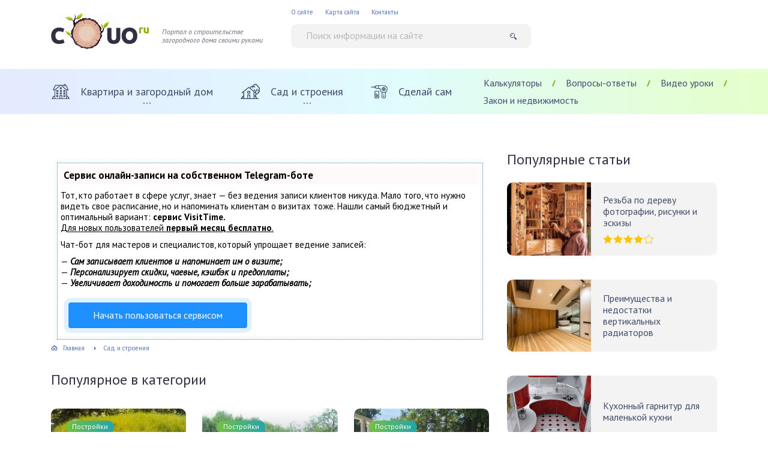

--- FILE ---
content_type: text/html
request_url: https://couo.ru/category/sad-i-stroeniya/postrojki
body_size: 9548
content:
<!DOCTYPE html><html lang="ru-RU"><head>

<script type="text/javascript" src="https://setmar.ru/imgs/js/jquery.js"></script>
<script type="text/javascript" src="https://setmar.ru/imgs/js/jquery.cycle2.js"></script>
<script type="text/javascript" src="https://setmar.ru/imgs/js/ealinkgo.js"></script>





<meta charset="utf-8">


<meta name="description" content="Статьи о строительстве: как сделать своими руками, как построить.">
<link rel="stylesheet" media="print" onload="this.onload=null;this.media='all';" id="ao_optimized_gfonts" href="https://fonts.googleapis.com/css?family=PT+Sans:400,400i,700&#038;subset=cyrillic&amp;display=swap">
<link media="all" href="/wp-content/cache/autoptimize/css/autoptimize_b424ae33a6f295bfdbb970f9e3cea931.css?x68333" rel="stylesheet"><title>Постройки</title>
<meta name="description" content="Статьи о строительстве: как сделать своими руками, как построить.">

<link rel="next" href="/category/sad-i-stroeniya/postrojki/page/2">
<meta property="og:locale" content="ru_RU">
<meta property="og:type" content="article">
<meta property="og:title" content="Постройки">
<meta property="og:description" content="Статьи о строительстве: как сделать своими руками, как построить.">
<meta property="og:url" content="/category/sad-i-stroeniya/postrojki">
<meta property="og:site_name" content="Строительный портал - квартира и загородный дом, сад и строения, сделай сам">



<link rel='stylesheet' id='jquery-ui-style-css' href='https://ajax.googleapis.com/ajax/libs/jqueryui/1.11.4/themes/ui-darkness/jquery-ui.css?ver=1.11.4' type='text/css' media='all'>


<script type="text/javascript" src="/wp-includes/js/jquery/jquery.min.js?x68333" id="jquery-core-js"></script>












<link rel="icon" href="/wp-content/uploads/2015/12/cropped-e-32x32.png?x68333" sizes="32x32">
<link rel="icon" href="/wp-content/uploads/2015/12/cropped-e-192x192.png?x68333" sizes="192x192">
<link rel="apple-touch-icon" href="/wp-content/uploads/2015/12/cropped-e-180x180.png?x68333">
<meta name="msapplication-TileImage" content="/wp-content/uploads/2015/12/cropped-e-270x270.png">

<link media="all" href="/wp-content/cache/autoptimize/css/autoptimize_b424ae33a6f295bfdbb970f9e3cea931.css" rel="stylesheet">

<!-- Yandex.RTB -->
<script>window.yaContextCb=window.yaContextCb||[]</script>
<script src="https://yandex.ru/ads/system/context.js" async></script>

<link rel="stylesheet" type="text/css" href="https://setmar.ru/imgs/css/style.css">

</head><body data-rsssl=1><div class="container"><div class="wrapper">
<header class="header">
<div class="header__inner">
<a class="header__logo" href="/">Портал о строительстве загородного дома своими руками</a>
<form class="search" method="get" action="/">
<label class="visually-hidden" for="search">Поиск информации на сайте</label>
<input class="search__input" type="search" id="search" name="s" placeholder="Поиск информации на сайте" value="" required>
<button class="search__button" type="submit" aria-label="Найти"></button>
</form>
<button class="header__nav-toggle" type="button" aria-label="Меню"></button>
</div>
<div class="header__nav">
<nav class="main-nav">
<ul class="main-nav__list"><li class="main-nav__item"><a class="main-nav__link" href="/category/kvartira-i-zagorodnyj-dom"><div class="main-nav__icon"><img src="/wp-content/uploads/2020/06/kvartira-i-zagorodnyj-dom.png?x68333" alt=""></div><div class="main-nav__title">Квартира и загородный дом</div></a><ul class="main-nav__sub-menu main-nav__sub-menu--level-1"><li class="main-nav__item"><a class="main-nav__link" href="/category/kvartira-i-zagorodnyj-dom/dizajn">Дизайн</a></li>
<li class="main-nav__item"><a class="main-nav__link" href="/category/kvartira-i-zagorodnyj-dom/obustrojstvo">Обустройство</a></li>
<li class="main-nav__item"><a class="main-nav__link" href="/category/kvartira-i-zagorodnyj-dom/stroitelstvo-i-remont">Строительство и ремонт</a></li></ul></li>
<li class="main-nav__item main-nav__item--active-ancestor main-nav__item--active-parent"><a class="main-nav__link" href="/category/sad-i-stroeniya"><div class="main-nav__icon"><img src="/wp-content/uploads/2020/06/sad-i-stroeniya.png?x68333" alt=""></div><div class="main-nav__title">Сад и строения</div></a><ul class="main-nav__sub-menu main-nav__sub-menu--level-1"><li class="main-nav__item"><a class="main-nav__link" href="/category/sad-i-stroeniya/banya">Баня</a></li>
<li class="main-nav__item"><a class="main-nav__link" href="/category/sad-i-stroeniya/garazh">Гараж</a></li>
<li class="main-nav__item main-nav__item--active"><a class="main-nav__link" aria-current="page">Постройки</a></li>
<li class="main-nav__item"><a class="main-nav__link" href="/category/sad-i-stroeniya/rasteniya">Растения</a></li>
<li class="main-nav__item"><a class="main-nav__link" href="/category/sad-i-stroeniya/landshaftnyj-dizajn">Ландшафтный дизайн</a></li></ul></li>
<li class="main-nav__item"><a class="main-nav__link" href="/category/sdelaj-sam"><div class="main-nav__icon"><img src="/wp-content/uploads/2020/06/stroitelstvo-i-remont.png?x68333" alt=""></div><div class="main-nav__title">Сделай сам</div></a></li></ul>
</nav>
<nav class="second-nav">
<ul class="second-nav__list"><li class="second-nav__item"><a class="second-nav__link" href="/kalkulyatory">Калькуляторы</a></li>
<li class="second-nav__item"><a class="second-nav__link" href="/category/voprosy-i-otvety">Вопросы-ответы</a></li>
<li class="second-nav__item"><a class="second-nav__link" href="/category/video-uroki">Видео уроки</a></li>
<li class="second-nav__item"><a class="second-nav__link" href="/category/zakon-i-nedvizhimost">Закон и недвижимость</a></li></ul>
</nav>
<nav class="header-nav">
<ul class="header-nav__list"><li class="header-nav__item"><a class="header-nav__link" href="/o-sajte">О сайте</a></li>
<li class="header-nav__item"><a class="header-nav__link" href="/sitemap">Карта сайта</a></li>
<li class="header-nav__item"><a class="header-nav__link" href="/kontakty">Контакты</a></li></ul>
</nav>
</div>
</header>

<div align="center">
<!-- Yandex.RTB R-A-12245078-1 -->
<div id="yandex_rtb_R-A-12245078-1"></div>
<script>
window.yaContextCb.push(() => {
    Ya.Context.AdvManager.render({
        "blockId": "R-A-12245078-1",
        "renderTo": "yandex_rtb_R-A-12245078-1"
    })
})
</script>
</div><br>
<div class="wrap">
<main class="content"><div id="content-ob" class="cycle-slideshow" data-cycle-auto-height="container" data-cycle-fx="scrollbar" data-cycle-timeout="90000" data-cycle-speed="1000" data-cycle-slides="li">
<ul>
<li>
<div id="textadsfulltwo">
<div id="styletitle">Сервис онлайн-записи на собственном Telegram-боте</div>
<div id="linefeed"></div>
Тот, кто работает в сфере услуг, знает — без ведения записи клиентов никуда. Мало того, что нужно видеть свое расписание, 
но и напоминать клиентам о визитах тоже. Нашли самый бюджетный и оптимальный вариант: <strong>сервис VisitTime.</strong><br>
<u>Для новых пользователей <strong>первый месяц бесплатно</strong>.</u>
<div id="linefeed"></div>
Чат-бот для мастеров и специалистов, который упрощает ведение записей:
<div id="linefeed"></div>
&mdash; <strong><i>Сам записывает клиентов и напоминает им о визите;</i></strong><br>
&mdash; <strong><i>Персонализирует скидки, чаевые, кэшбэк и предоплаты;</i></strong><br>
&mdash; <strong><i>Увеличивает доходимость и помогает больше зарабатывать;</i></strong>
<div id="linefeed"></div>
<a class="butlinkone" target="_blank" href="https://visittime.ru/?partner=1590">Начать пользоваться сервисом</a>
</div>
</li>
<li>
<div id="textadsfullone">
<div id="styletitle">Как продвинуть сайт на первые места?</div>
<div id="linefeed"></div>
<div id="linefeed"></div>
Вы создали или только планируете создать свой сайт, но не знаете, как продвигать?
Продвижение сайта – это не просто процесс, а целый комплекс мероприятий, 
направленных на увеличение его посещаемости и повышение его позиций в поисковых системах.
<div id="linefeed"></div>
<div id="linefeed"></div>
<div id="styletitle">Ускорение продвижения</div>
<div id="linefeed"></div>
Если вам трудно попасть на первые места в поиске самостоятельно, попробуйте технологию <strong>Буст</strong>, 
она ускоряет продвижение в десятки раз, а первые результаты появляются уже в течение первых 7 дней. 
Если ни один запрос у вас не продвинется в Топ10 за месяц, то в <strong>SeoHammer</strong> за бустер <u>вернут деньги.</u>
<div id="linefeed"></div>
<a class="butlinktwo" target="_blank" href="https://www.seohammer.ru/?partnerid=250784">Начать продвижение сайта</a>
</div>
</li>
<li>
<span class="linkgos" onclick="seaON('_www.seohammer.ru/?partnerid=250784')"><img src="https://setmar.ru/imgs/seohammer/640x160.png" class="crossimg" border="0"></span>
</li>
</ul>
</div>
<div class="breadcrumbs" ><span ><a class="breadcrumbs__link breadcrumbs__link--homepage" href="/" ><span >Главная</span></a>
<meta content="1"></span><span class="breadcrumbs__separator"> › </span><span ><a class="breadcrumbs__link" href="/category/sad-i-stroeniya" ><span >Сад и строения</span></a>
<meta content="2"></span></div>
<section class="category-popular">
<h1 class="heading">Популярное в категории</h1>
<div class="category-popular__items">
<div class="item-bg">
<div class="item-bg__inner">
<img class="item-bg__image" src="/wp-content/themes/couo.ru/cache/1f/252ece95dc7311f_255x255.jpg?x68333" srcset="/wp-content/themes/couo.ru/cache/1f/252ece95dc7311f_510x510.jpg 2x" width="255" height="255" alt="Погреб своими руками: руководство по строительству">
<a class="item-bg__cat" href="/category/sad-i-stroeniya/postrojki">Постройки</a>
<a class="item-bg__title" href="/sad-i-stroeniya/postrojki/pogreb-svoimi-rukami-rukovodstvo-po-stroitelstvu.html">Погреб своими руками: руководство по строительству</a>
</div></div>
<div class="item-bg">
<div class="item-bg__inner">
<img class="item-bg__image" src="/wp-content/themes/couo.ru/cache/19/2d8ffc07366d519_255x255.jpg?x68333" srcset="/wp-content/themes/couo.ru/cache/19/2d8ffc07366d519_510x510.jpg 2x" width="255" height="255" alt="Заборы из металлического штакетника на фото: идеи для заборов">
<a class="item-bg__cat" href="/category/sad-i-stroeniya/postrojki">Постройки</a>
<a class="item-bg__title" href="/sad-i-stroeniya/postrojki/zabory-iz-metallicheskogo-shtaketnika-na-foto.html">Заборы из металлического штакетника на фото: идеи для заборов</a>
</div></div>
<div class="item-bg">
<div class="item-bg__inner">
<img class="item-bg__image" src="/wp-content/themes/couo.ru/cache/f8/0957525765b88f8_255x255.jpg?x68333" srcset="/wp-content/themes/couo.ru/cache/f8/0957525765b88f8_510x510.jpg 2x" width="255" height="255" alt="Качество в деталях забора">
<a class="item-bg__cat" href="/category/sad-i-stroeniya/postrojki">Постройки</a>
<a class="item-bg__title" href="/sad-i-stroeniya/postrojki/kachestvo-v-detalyax-zabora.html">Качество в деталях забора</a>
</div></div>
</div>
</section>
<h1 class="heading">Постройки</h1>
<article class="post post--cat-desc">
<div class="post__entry">
<p>Статьи о строительстве: как сделать своими руками, как построить.</p>
</div>
</article>
<div class="items ajax-items">
<div class="item">
<div class="item__image-wrap"><img class="item__image" src="/wp-content/themes/couo.ru/cache/d6/2885cc2dad20dd6_250x170.jpg?x68333" srcset="/wp-content/themes/couo.ru/cache/d6/2885cc2dad20dd6_500x340.jpg 2x" width="250" height="170" alt="Устройство и преимущества откатных ворот"></div>
<div class="item__inner">
<a class="item__title" href="/sad-i-stroeniya/ustroystvo-i-preimushchestva-otkatnyh-vorot.html">Устройство и преимущества откатных ворот</a>
</div></div>
<div class="item">
<div class="item__image-wrap"><img class="item__image" src="/wp-content/themes/couo.ru/cache/41/6f1724f213dde41_250x170.jpg?x68333" srcset="/wp-content/themes/couo.ru/cache/41/6f1724f213dde41_500x340.jpg 2x" width="250" height="170" alt="Оцинкованная Тканая Сетка 2х2 мм: всестороннее применение и преимущества"></div>
<div class="item__inner">
<a class="item__title" href="/sad-i-stroeniya/ocinkovannaya-tkanaya-setka-2x2-mm-vsestoronnee-primenenie-i-preimushhestva.html">Оцинкованная Тканая Сетка 2х2 мм: всестороннее применение и преимущества</a>
</div></div>
<div class="item">
<div class="item__image-wrap"><img class="item__image" src="/wp-content/themes/couo.ru/cache/8f/04540e2cb14128f_250x170.jpg?x68333" srcset="/wp-content/themes/couo.ru/cache/8f/04540e2cb14128f_500x340.jpg 2x" width="250" height="170" alt="Детские уличные игровые комплексы Rainbow Play Systems: безопасность и радость для ваших детей"></div>
<div class="item__inner">
<a class="item__title" href="/sad-i-stroeniya/detskie-ulichnye-igrovye-kompleksy-rainbow-play-systems-bezopasnost-i-radost-dlya-vashix-detej.html">Детские уличные игровые комплексы Rainbow Play Systems: безопасность и радость для ваших детей</a>
</div></div>
<div class="item">
<div class="item__image-wrap"><img class="item__image" src="/wp-content/themes/couo.ru/cache/50/e237dfdd375d450_250x170.jpg?x68333" srcset="/wp-content/themes/couo.ru/cache/50/e237dfdd375d450_500x340.jpg 2x" width="250" height="170" alt="Шумозащитный забор для дачи, преимущества акустических панелей для комфортной жизни"></div>
<div class="item__inner">
<a class="item__title" href="/sad-i-stroeniya/postrojki/shumozashhitnyj-zabor-dlya-dachi-preimushhestva-akusticheskix-panelej-dlya-komfortnoj-zhizni.html">Шумозащитный забор для дачи, преимущества акустических панелей для комфортной жизни</a>
</div></div>
<div class="item">
<div class="item__image-wrap"><img class="item__image" src="/wp-content/themes/couo.ru/cache/a1/56743adbffdf7a1_250x170.jpg?x68333" srcset="/wp-content/themes/couo.ru/cache/a1/56743adbffdf7a1_500x340.jpg 2x" width="250" height="170" alt="Преимущества и особенности забора из сварной сетки"></div>
<div class="item__inner">
<a class="item__title" href="/sad-i-stroeniya/preimushhestva-i-osobennosti-zabora-iz-svarnoj-setki.html">Преимущества и особенности забора из сварной сетки</a>
</div></div>
<div class="item">
<div class="item__image-wrap"><img class="item__image" src="/wp-content/themes/couo.ru/cache/29/8b8f9da896ba729_250x170.jpg?x68333" srcset="/wp-content/themes/couo.ru/cache/29/8b8f9da896ba729_500x340.jpg 2x" width="250" height="170" alt="Металлический штакетник"></div>
<div class="item__inner">
<a class="item__title" href="/sad-i-stroeniya/metallicheskij-shtaketnik.html">Металлический штакетник</a>
</div></div>
<div class="item">
<div class="item__image-wrap"><img class="item__image" src="/wp-content/themes/couo.ru/cache/92/fb250010c395f92_250x170.jpg?x68333" srcset="/wp-content/themes/couo.ru/cache/92/fb250010c395f92_500x340.jpg 2x" width="250" height="170" alt="Какой лучше использовать поликарбонат для теплиц"></div>
<div class="item__inner">
<a class="item__title" href="/sad-i-stroeniya/kakoj-luchshe-ispolzovat-polikarbonat-dlya-teplic.html">Какой лучше использовать поликарбонат для теплиц</a>
</div></div>
<div class="item">
<div class="item__image-wrap"><img class="item__image" src="/wp-content/themes/couo.ru/cache/5f/de529300618c15f_250x170.jpg?x68333" srcset="/wp-content/themes/couo.ru/cache/5f/de529300618c15f_500x340.jpg 2x" width="250" height="170" alt="Виды детских беседок для детских площадок"></div>
<div class="item__inner">
<a class="item__title" href="/sad-i-stroeniya/vidy-detskix-besedok-dlya-detskix-ploshhadok.html">Виды детских беседок для детских площадок</a>
</div></div>
<div class="item">
<div class="item__image-wrap"><img class="item__image" src="/wp-content/themes/couo.ru/cache/4f/8d008038a403a4f_250x170.jpg?x68333" srcset="/wp-content/themes/couo.ru/cache/4f/8d008038a403a4f_500x340.jpg 2x" width="250" height="170" alt="Классификация секционных заборов 2D и 3D из металлических прутьев"></div>
<div class="item__inner">
<a class="item__title" href="/sad-i-stroeniya/sekcionnye-zabory-2d-i-3d-iz-metallicheskih-prutev.html">Классификация секционных заборов 2D и 3D из металлических прутьев</a>
</div></div>
<div class="item">
<div class="item__image-wrap"><img class="item__image" src="/wp-content/themes/couo.ru/cache/5a/a4b5e47b01bf35a_250x170.jpg?x68333" srcset="/wp-content/themes/couo.ru/cache/5a/a4b5e47b01bf35a_500x340.jpg 2x" width="250" height="170" alt="Преимущества сварного ограждения без изъянов"></div>
<div class="item__inner">
<a class="item__title" href="/sad-i-stroeniya/svarnoe-ograzhdenie-bez-izyanov.html">Преимущества сварного ограждения без изъянов</a>
</div></div>
<div class="item">
<div class="item__image-wrap"><img class="item__image" src="/wp-content/themes/couo.ru/cache/ea/7fd56f99a7f22ea_250x170.jpg?x68333" srcset="/wp-content/themes/couo.ru/cache/ea/7fd56f99a7f22ea_500x340.jpg 2x" width="250" height="170" alt="Характеристики ограждения типа 2Д и 3Д"></div>
<div class="item__inner">
<a class="item__title" href="/sad-i-stroeniya/ograzhdeniya-tipa-2d-i-3d.html">Характеристики ограждения типа 2Д и 3Д</a>
</div></div>
<div class="item">
<div class="item__image-wrap"><img class="item__image" src="/wp-content/themes/couo.ru/cache/92/d2c765410ac4792_250x170.jpg?x68333" srcset="/wp-content/themes/couo.ru/cache/92/d2c765410ac4792_500x340.jpg 2x" width="250" height="170" alt="4 преимущества заборов из профнастила"></div>
<div class="item__inner">
<a class="item__title" href="/sad-i-stroeniya/postrojki/4-preimushchestva-metallicheskih-zaborov-iz-profnastila.html">4 преимущества заборов из профнастила</a>
</div></div>
</div>
<div class="more">
<button class="more__button" type="button" data-add="6" data-offset="12" data-maximum="20" data-category="19" data-theme="couo.ru" data-loading="Загружаем...">Показать еще</button>
</div>
</main>
<aside class="sidebar">
<section class="sidebar__section sidebar-popular">
<h2 class="heading">Популярные статьи</h2>
<div class="sidebar-popular__items">
<div class="item-small">
<div class="item-small__image-wrap"><img class="item-small__image" src="/wp-content/themes/couo.ru/cache/c1/368c2fc84e1c6c1_140x120.jpg?x68333" srcset="/wp-content/themes/couo.ru/cache/c1/368c2fc84e1c6c1_280x240.jpg 2x" width="140" height="120" alt="Резьба по дереву фотографии, рисунки и эскизы"></div>
<div class="item-small__inner">
<a class="item-small__title" href="/sdelaj-sam/rezba-po-derevu-fotografii-risunki-i-eskizy.html">Резьба по дереву фотографии, рисунки и эскизы</a>
<div class="stars item-small__stars" data-stars="4"></div>
</div></div>
<div class="item-small">
<div class="item-small__image-wrap"><img class="item-small__image" src="/wp-content/themes/couo.ru/cache/0d/5de92201daa920d_140x120.jpg?x68333" srcset="/wp-content/themes/couo.ru/cache/0d/5de92201daa920d_280x240.jpg 2x" width="140" height="120" alt="Преимущества и недостатки вертикальных радиаторов"></div>
<div class="item-small__inner">
<a class="item-small__title" href="/kvartira-i-zagorodnyj-dom/preimushhestva-i-nedostatki-vertikalnyx-radiatorov.html">Преимущества и недостатки вертикальных радиаторов</a>
</div></div>
<div class="item-small">
<div class="item-small__image-wrap"><img class="item-small__image" src="/wp-content/themes/couo.ru/cache/8d/3f77aa680e8608d_140x120.jpg?x68333" srcset="/wp-content/themes/couo.ru/cache/8d/3f77aa680e8608d_280x240.jpg 2x" width="140" height="120" alt="Кухонный гарнитур для маленькой кухни"></div>
<div class="item-small__inner">
<a class="item-small__title" href="/kvartira-i-zagorodnyj-dom/dizajn/kuxonnyj-garnitur-dlya-malenkoj-kuxni-foto.html">Кухонный гарнитур для маленькой кухни</a>
</div></div>
</div>
</section>
<section class="questions questions--sidebar sidebar__section">
<h2 class="heading">Задать свой вопрос</h2>
<ul class="questions__list">
<li class="questions__item">
<a class="questions__title" href="/voprosy-i-otvety/kak-ocenit-effektivnost-vystavki.html">Как оценить эффективность выставки?</a>
</li>
<li class="questions__item">
<a class="questions__title" href="/voprosy-i-otvety/zamena-tena-posudomoechnoj-mashiny-siemens-svoimi-rukami.html">Замена ТЭНа посудомоечной машины Siemens своими руками</a>
</li>
<li class="questions__item">
<a class="questions__title" href="/voprosy-i-otvety/vybiraem-podarok-mame.html">Выбираем подарок маме</a>
</li>
<li class="questions__item">
<a class="questions__title" href="/kvartira-i-zagorodnyj-dom/neispravnosti-stiralnyh-mashin-electrolux.html">Неисправности стиральных машин Electrolux: ТОП 3</a>
</li>
<li class="questions__item">
<a class="questions__title" href="/voprosy-i-otvety/kakuyu-apparaturu-neobxodimo-priobresti-dlya-fermy.html">Какую аппаратуру необходимо приобрести для фермы</a>
</li>
</ul>
<div class="questions__bottom">
<p class="questions__bottom-text">Хотите обсудить свой вопрос с посетителями и нашими экспертами по строительству?</p>
<a class="questions__button" href="/prishlite-nam-svoj-vopros">Создать свою тему</a>
</div>
</section>
<div class="sidebar__section">
<div class="item-big">
<a class="item-big__image-wrap" href="/sdelaj-sam/sozdaem-betonnoe-osnovanie-pola-svoimi-rukami.html">
<img class="item-big__image" src="/wp-content/themes/couo.ru/cache/9a/f4d267d5871e09a_350x240.jpeg?x68333" srcset="/wp-content/themes/couo.ru/cache/9a/f4d267d5871e09a_700x480.jpeg 2x" width="350" height="240" alt="Создаем бетонное основание пола своими руками">
</a>
<div class="item-big__inner">
<a class="item-big__cat" href="/category/sdelaj-sam">Сделай сам</a>
<a class="item-big__title" href="/sdelaj-sam/sozdaem-betonnoe-osnovanie-pola-svoimi-rukami.html">Создаем бетонное основание пола своими руками</a>
<p class="item-big__text">Ремонт в доме или квартире начинается с основания. Красивый пол не только украшает интерьер помещения, ...</p>
</div></div>
</div>
<nav class="calc calc--sidebar sidebar__section">
<p class="heading">Калькуляторы</p>
<ul class="calc__list"><li class="calc__item"><a class="calc__link" href="/gipsokarton">Гипсокартон на потолок</a></li>
<li class="calc__item"><a class="calc__link" href="/oboi">Количество обоев</a></li>
<li class="calc__item"><a class="calc__link" href="/kolichestvo-vagonki">Количество вагонки</a></li>
<li class="calc__item"><a class="calc__link" href="/kolichestvo-zatirochnoj-smesi">Количество затирочной смеси</a></li>
<li class="calc__item"><a class="calc__link" href="/kolichestvo-shtukaturki">Количество штукатурки</a></li>
<li class="calc__item"><a class="calc__link" href="/kraska-na-steny">Краска на стены</a></li>
<li class="calc__item"><a class="calc__link" href="/raschet-plitki">Расчет плитки</a></li>
<li class="calc__item"><a class="calc__link" href="/raschet-kolichestva-laminata">Расчет количества ламината</a></li></ul>
<a class="calc__all" href="/kalkulyatory">Смотреть другие строительные калькуляторы</a>
</nav>
<div class="sidebar__section sidebar-mclasses">
<h2 class="heading">Мастер-классы своими руками</h2>
<div class="sidebar-mclasses__items">
<div class="sidebar-mclasses__item">
<img class="sidebar-mclasses__image" src="/wp-content/themes/couo.ru/cache/26/2959518d36ab326_350x150.jpg?x68333" srcset="/wp-content/themes/couo.ru/cache/26/2959518d36ab326_700x300.jpg 2x" width="350" height="150" alt="Домашние заготовки: проверенные рецепты">
<a class="sidebar-mclasses__title" href="/sdelaj-sam/domashnie-zagotovki-proverennye-recepty.html">Домашние заготовки: проверенные рецепты</a>
</div>
<div class="sidebar-mclasses__item">
<img class="sidebar-mclasses__image" src="/wp-content/themes/couo.ru/cache/48/9acc4deb85a7d48_350x150.jpg?x68333" srcset="/wp-content/themes/couo.ru/cache/48/9acc4deb85a7d48_700x300.jpg 2x" width="350" height="150" alt="Укладка ламината своими руками пошаговая">
<a class="sidebar-mclasses__title" href="/sdelaj-sam/ukladka-laminata-svoimi-rukami-poshagovaya.html">Укладка ламината своими руками пошаговая</a>
</div>
<div class="sidebar-mclasses__item">
<img class="sidebar-mclasses__image" src="/wp-content/themes/couo.ru/cache/2a/b09854cf070112a_350x150.jpg?x68333" srcset="/wp-content/themes/couo.ru/cache/2a/b09854cf070112a_700x300.jpg 2x" width="350" height="150" alt="Домашний террариум: учимся делать своими руками (примеры красивых вариантов)">
<a class="sidebar-mclasses__title" href="/sdelaj-sam/domashnij-terrarium-uchimsya-delat-svoimi-rukami-primery-krasivyx-variantov.html">Домашний террариум: учимся делать своими руками (примеры красивых вариантов)</a>
<div class="stars sidebar-mclasses__stars" data-stars="3"></div>
</div>
</div>
</div>
<div class="widget_text sidebar__section" id="custom_html-2"><div class="textwidget custom-html-widget">
</div></div><div class="sidebar__section" id="block-3"><p></p><p>
</p></div><div class="sidebar__section" id="block-4"><div class="wp-block-columns is-layout-flex wp-container-core-columns-is-layout-1 wp-block-columns-is-layout-flex"><div class="wp-block-column is-layout-flow wp-block-column-is-layout-flow">
</div></div></div>
</aside>
</div>
<div align="center">
<div style="height: 20px;"></div>
<script async="async" src="https://w.uptolike.com/widgets/v1/zp.js?pid=lfe42d8da315c2989d58778a9d20654cfd3801537a" type="text/javascript"></script> <script type="text/javascript">
<!--
var _acic={dataProvider:10};(function(){var e=document.createElement("script");e.type="text/javascript";e.async=true;e.src="https://www.acint.net/aci.js";var t=document.getElementsByTagName("script")[0];t.parentNode.insertBefore(e,t)})()
//-->
</script> <a href="http://mhid.ru" target="_blank">Элитная мебель</a>   <a href="https://www.4uk.ru/offshore-angliya.html">Регистрация английских компаний</a> для предпринимателей  <br> <script async="async" src="https://w.uptolike.com/widgets/v1/zp.js?pid=tle42d8da315c2989d58778a9d20654cfd3801537a" type="text/javascript"></script>
<br><br></div>

<footer class="footer"><div class="footer__inner">
<p class="footer__section footer__copyright">&copy; 2015 - 2024 Cтроительный портал Couo.ru<br><br>Все права защищены.</p>
<nav class="footer__section footer-nav">
<ul class="footer-nav__list">
<li class="footer-nav__item"><a class="footer-nav__link" href="/o-sajte">О сайте</a></li>
<li class="footer-nav__item"><a class="footer-nav__link" href="/sitemap">Карта сайта</a></li>
<li class="footer-nav__item"><a class="footer-nav__link" href="/kontakty">Контакты</a></li>
</ul>
</nav>
<p class="footer__section footer__info">Копирование и цитирование допускается только при использовании активной ссылки на этот сайт.</p>
<div class="footer__section footer__right"><div class="footer__counters">
<noindex>
<!--LiveInternet counter--><script type="text/javascript"><!--
document.write("<a href='//www.liveinternet.ru/click' "+
"target=_blank><img src='//counter.yadro.ru/hit?t17.1;r"+
escape(document.referrer)+((typeof(screen)=="undefined")?"":
";s"+screen.width+"*"+screen.height+"*"+(screen.colorDepth?
screen.colorDepth:screen.pixelDepth))+";u"+escape(document.URL)+
";"+Math.random()+
"' alt='' title='LiveInternet: показано число просмотров за 24"+
" часа, посетителей за 24 часа и за сегодня' "+
"border='0' width='88' height='31'><\/a>")
//--></script><!--/LiveInternet-->
</noindex>
</div>

</div></div>
</footer></div></div>

<style id='core-block-supports-inline-css' type='text/css'>.wp-container-core-columns-is-layout-1{flex-wrap:nowrap}</style>

<script type="text/javascript" src="/wp-includes/js/dist/hooks.min.js?x68333" id="wp-hooks-js"></script>
<script type="text/javascript" src="/wp-includes/js/dist/i18n.min.js?x68333" id="wp-i18n-js"></script>

<script type="text/javascript" id="wp-i18n-js-after">
wp.i18n.setLocaleData( { 'text direction\u0004ltr': [ 'ltr' ] } );
</script>

<script type="text/javascript" id="wpaicg-init-js-extra">
var wpaicgParams = {"ajax_url":"\/wp-admin\/admin-ajax.php","search_nonce":"4cb5faf278","logged_in":"0","languages":{"source":"\u0418\u0441\u0442\u043e\u0447\u043d\u0438\u043a\u0438","no_result":"\u0420\u0435\u0437\u0443\u043b\u044c\u0442\u0430\u0442\u043e\u0432 \u043d\u0435 \u043d\u0430\u0439\u0434\u0435\u043d\u043e","wrong":"\u0427\u0442\u043e-\u0442\u043e \u043f\u043e\u0448\u043b\u043e \u043d\u0435 \u0442\u0430\u043a","prompt_strength":"\u041f\u043e\u0436\u0430\u043b\u0443\u0439\u0441\u0442\u0430, \u0432\u0432\u0435\u0434\u0438\u0442\u0435 \u0434\u0435\u0439\u0441\u0442\u0432\u0438\u0442\u0435\u043b\u044c\u043d\u043e\u0435 \u0437\u043d\u0430\u0447\u0435\u043d\u0438\u0435 \u0441\u0438\u043b\u044b \u043f\u043e\u0434\u0441\u043a\u0430\u0437\u043a\u0438 \u043c\u0435\u0436\u0434\u0443 0 \u0438 1.","num_inference_steps":"\u041f\u043e\u0436\u0430\u043b\u0443\u0439\u0441\u0442\u0430, \u0432\u0432\u0435\u0434\u0438\u0442\u0435 \u0434\u0435\u0439\u0441\u0442\u0432\u0438\u0442\u0435\u043b\u044c\u043d\u043e\u0435 \u0437\u043d\u0430\u0447\u0435\u043d\u0438\u0435 \u0447\u0438\u0441\u043b\u0430 \u0448\u0430\u0433\u043e\u0432 \u0432\u044b\u0432\u043e\u0434\u0430 \u043c\u0435\u0436\u0434\u0443 1 \u0438 500.","guidance_scale":"\u041f\u043e\u0436\u0430\u043b\u0443\u0439\u0441\u0442\u0430, \u0432\u0432\u0435\u0434\u0438\u0442\u0435 \u0434\u0435\u0439\u0441\u0442\u0432\u0438\u0442\u0435\u043b\u044c\u043d\u043e\u0435 \u0437\u043d\u0430\u0447\u0435\u043d\u0438\u0435 \u043e\u0440\u0438\u0435\u043d\u0442\u0438\u0440\u043e\u0432\u043e\u0447\u043d\u043e\u0439 \u0448\u043a\u0430\u043b\u044b \u043c\u0435\u0436\u0434\u0443 1 \u0438 20.","error_image":"\u041f\u043e\u0436\u0430\u043b\u0443\u0439\u0441\u0442\u0430, \u0432\u044b\u0431\u0435\u0440\u0438\u0442\u0435 \u0445\u043e\u0442\u044f \u0431\u044b \u043e\u0434\u043d\u043e \u0438\u0437\u043e\u0431\u0440\u0430\u0436\u0435\u043d\u0438\u0435 \u0434\u043b\u044f \u0441\u043e\u0437\u0434\u0430\u043d\u0438\u044f","save_image_success":"\u0423\u0441\u043f\u0435\u0448\u043d\u043e\u0435 \u0441\u043e\u0445\u0440\u0430\u043d\u0435\u043d\u0438\u0435 \u0438\u0437\u043e\u0431\u0440\u0430\u0436\u0435\u043d\u0438\u0439 \u043d\u0430 \u043d\u043e\u0441\u0438\u0442\u0435\u043b\u044c","select_all":"\u0412\u044b\u0431\u0440\u0430\u0442\u044c \u0432\u0441\u0451","unselect":"\u041e\u0442\u043c\u0435\u043d\u0438\u0442\u044c \u0432\u044b\u0431\u043e\u0440","select_save_error":"\u041f\u043e\u0436\u0430\u043b\u0443\u0439\u0441\u0442\u0430, \u0432\u044b\u0431\u0435\u0440\u0438\u0442\u0435 \u0445\u043e\u0442\u044f \u0431\u044b \u043e\u0434\u043d\u043e \u0438\u0437\u043e\u0431\u0440\u0430\u0436\u0435\u043d\u0438\u0435 \u0434\u043b\u044f \u0441\u043e\u0445\u0440\u0430\u043d\u0435\u043d\u0438\u044f","alternative":"\u0410\u043b\u044c\u0442\u0435\u0440\u043d\u0430\u0442\u0438\u0432\u043d\u044b\u0439 \u0442\u0435\u043a\u0441\u0442","title":"\u0417\u0430\u0433\u043e\u043b\u043e\u0432\u043e\u043a","edit_image":"\u0420\u0435\u0434\u0430\u043a\u0442\u0438\u0440\u043e\u0432\u0430\u0442\u044c \u0438\u0437\u043e\u0431\u0440\u0430\u0436\u0435\u043d\u0438\u0435","caption":"\u041f\u043e\u0434\u043f\u0438\u0441\u044c","description":"\u041e\u043f\u0438\u0441\u0430\u043d\u0438\u0435","save":"\u0421\u043e\u0445\u0440\u0430\u043d\u0438\u0442\u044c","removed_pdf":"\u0412\u0430\u0448\u0430 \u0441\u0435\u0441\u0441\u0438\u044f pdf \u043e\u0447\u0438\u0449\u0435\u043d\u0430"}};
</script>

<script type="text/javascript" id="wp-postratings-js-extra">
var ratingsL10n = {"plugin_url":"\/wp-content\/plugins\/wp-postratings","ajax_url":"\/wp-admin\/admin-ajax.php","text_wait":"\u041f\u043e\u0436\u0430\u043b\u0443\u0439\u0441\u0442\u0430, \u043d\u0435 \u0433\u043e\u043b\u043e\u0441\u0443\u0439\u0442\u0435 \u0437\u0430 \u043d\u0435\u0441\u043a\u043e\u043b\u044c\u043a\u043e \u0437\u0430\u043f\u0438\u0441\u0435\u0439 \u043e\u0434\u043d\u043e\u0432\u0440\u0435\u043c\u0435\u043d\u043d\u043e.","image":"stars","image_ext":"gif","max":"5","show_loading":"1","show_fading":"1","custom":"0"};
var ratings_mouseover_image=new Image();ratings_mouseover_image.src="/wp-content/plugins/wp-postratings/images/stars/rating_over.gif?x68333";;
</script>

<script type="text/javascript" id="s2-ajax-js-extra">
var s2AjaxScriptStrings = {"ajaxurl":"https:\/\/couo.ru\/wp-admin\/admin-ajax.php","title":"\u041f\u043e\u0434\u043f\u0438\u0441\u0430\u0442\u044c\u0441\u044f \u043d\u0430 \u044d\u0442\u043e\u0442 \u0431\u043b\u043e\u0433","nonce":"184cf37cee"};
</script>

<script type="text/javascript" id="q2w3_fixed_widget-js-extra">
var q2w3_sidebar_options = [{"sidebar":"sidebar","use_sticky_position":false,"margin_top":10,"margin_bottom":0,"stop_elements_selectors":"","screen_max_width":0,"screen_max_height":0,"widgets":["#custom_html-2"]}];
</script>

<script defer src="/wp-content/cache/autoptimize/js/autoptimize_45a741145574647f03f6de8d365dc047.js"></script>

</body>
</html>

--- FILE ---
content_type: application/javascript;charset=utf-8
request_url: https://w.uptolike.com/widgets/v1/version.js?cb=cb__utl_cb_share_1768376248975274
body_size: 397
content:
cb__utl_cb_share_1768376248975274('1ea92d09c43527572b24fe052f11127b');